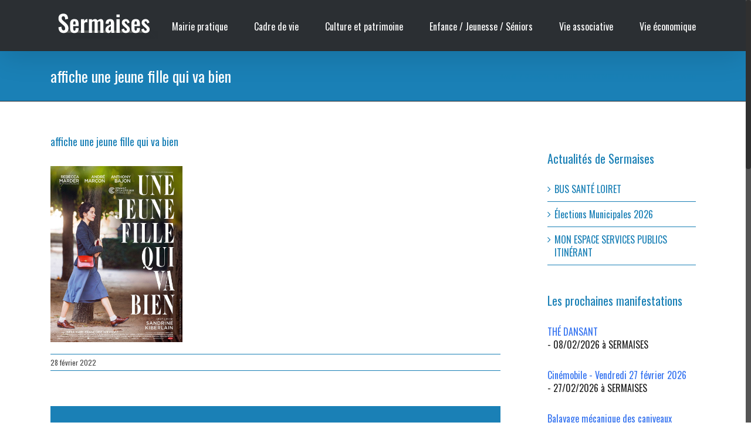

--- FILE ---
content_type: text/css
request_url: https://www.sermaises.fr/wp-content/themes/Avada/style.css?ver=6.7.4
body_size: 211
content:
/*
Theme Name: Avada
Description: The Avada Website Builder is the ultimate design and creation suite. Design Anything, Build Everything, Fast. The #1 selling product of all time on ThemeForest.
Author: ThemeFusion
Theme URI: https://avada.theme-fusion.com/
Author URI: https://themeforest.net/user/ThemeFusion
Version: 7.2.1
Requires PHP: 5.6
License: Themeforest Split Licence
License URI: -
Text Domain: Avada
*/

/* Classes needed by Theme Check */
.wp-caption-text,
.gallery-caption,
.bypostauthor {
}


--- FILE ---
content_type: text/plain
request_url: https://www.google-analytics.com/j/collect?v=1&_v=j102&a=357410032&t=pageview&_s=1&dl=https%3A%2F%2Fwww.sermaises.fr%2Fevenement%2Fcinemobile-une-jeune-fille-qui-va-bien%2Faffiche-une-jeune-fille-qui-va-bien%2F%3Fid%3D2047844106%26ajaxCalendar%3D1%26mo%3D6%26yr%3D2024&ul=en-us%40posix&dt=affiche%20une%20jeune%20fille%20qui%20va%20bien%20-%20Sermaises&sr=1280x720&vp=1280x720&_u=IEBAAEABAAAAACAAI~&jid=1656650659&gjid=1112188011&cid=1284605310.1769915288&tid=UA-62820274-1&_gid=775119308.1769915288&_r=1&_slc=1&z=2028497667
body_size: -450
content:
2,cG-YBBBSTB396